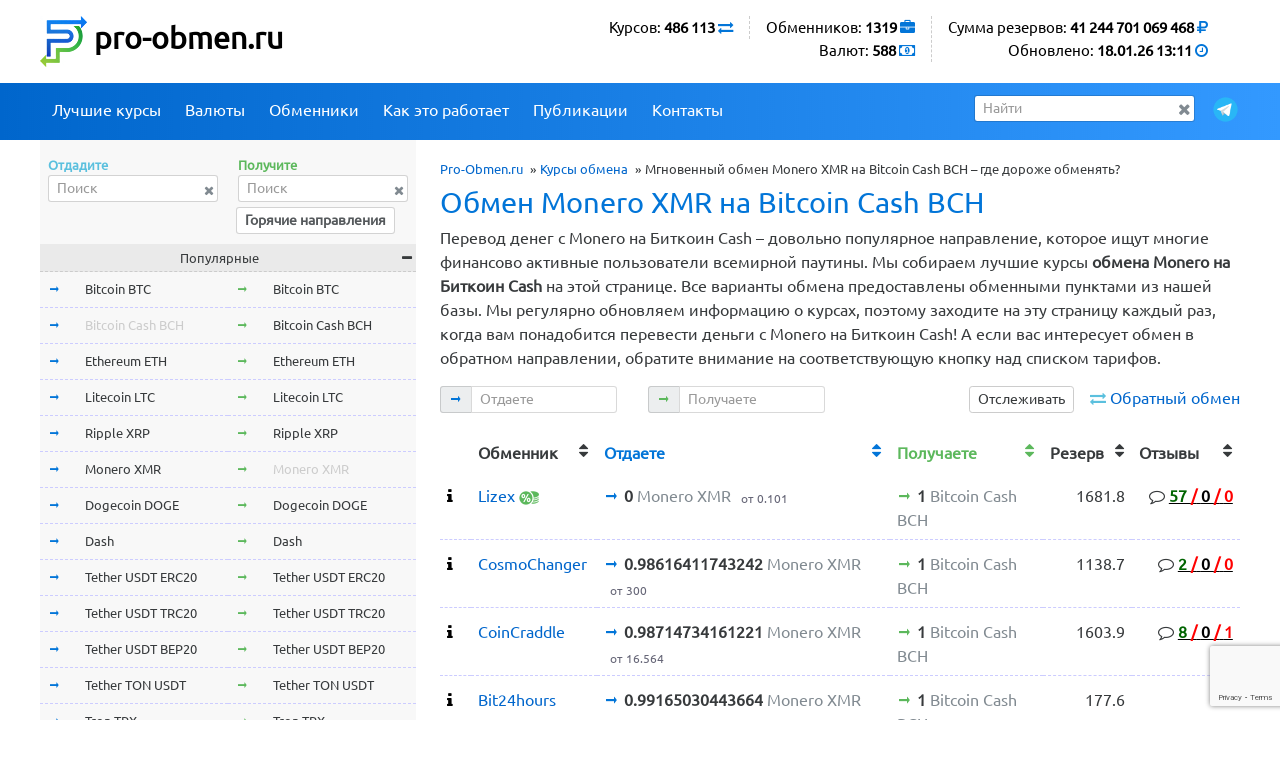

--- FILE ---
content_type: text/html; charset=utf-8
request_url: https://www.google.com/recaptcha/api2/anchor?ar=1&k=6LcHugsaAAAAAKPoOm-ICOd8WrUTFW6QwGrYhCHW&co=aHR0cHM6Ly9wcm8tb2JtZW4ucnU6NDQz&hl=en&v=PoyoqOPhxBO7pBk68S4YbpHZ&size=invisible&anchor-ms=20000&execute-ms=30000&cb=netywbj0n77n
body_size: 48609
content:
<!DOCTYPE HTML><html dir="ltr" lang="en"><head><meta http-equiv="Content-Type" content="text/html; charset=UTF-8">
<meta http-equiv="X-UA-Compatible" content="IE=edge">
<title>reCAPTCHA</title>
<style type="text/css">
/* cyrillic-ext */
@font-face {
  font-family: 'Roboto';
  font-style: normal;
  font-weight: 400;
  font-stretch: 100%;
  src: url(//fonts.gstatic.com/s/roboto/v48/KFO7CnqEu92Fr1ME7kSn66aGLdTylUAMa3GUBHMdazTgWw.woff2) format('woff2');
  unicode-range: U+0460-052F, U+1C80-1C8A, U+20B4, U+2DE0-2DFF, U+A640-A69F, U+FE2E-FE2F;
}
/* cyrillic */
@font-face {
  font-family: 'Roboto';
  font-style: normal;
  font-weight: 400;
  font-stretch: 100%;
  src: url(//fonts.gstatic.com/s/roboto/v48/KFO7CnqEu92Fr1ME7kSn66aGLdTylUAMa3iUBHMdazTgWw.woff2) format('woff2');
  unicode-range: U+0301, U+0400-045F, U+0490-0491, U+04B0-04B1, U+2116;
}
/* greek-ext */
@font-face {
  font-family: 'Roboto';
  font-style: normal;
  font-weight: 400;
  font-stretch: 100%;
  src: url(//fonts.gstatic.com/s/roboto/v48/KFO7CnqEu92Fr1ME7kSn66aGLdTylUAMa3CUBHMdazTgWw.woff2) format('woff2');
  unicode-range: U+1F00-1FFF;
}
/* greek */
@font-face {
  font-family: 'Roboto';
  font-style: normal;
  font-weight: 400;
  font-stretch: 100%;
  src: url(//fonts.gstatic.com/s/roboto/v48/KFO7CnqEu92Fr1ME7kSn66aGLdTylUAMa3-UBHMdazTgWw.woff2) format('woff2');
  unicode-range: U+0370-0377, U+037A-037F, U+0384-038A, U+038C, U+038E-03A1, U+03A3-03FF;
}
/* math */
@font-face {
  font-family: 'Roboto';
  font-style: normal;
  font-weight: 400;
  font-stretch: 100%;
  src: url(//fonts.gstatic.com/s/roboto/v48/KFO7CnqEu92Fr1ME7kSn66aGLdTylUAMawCUBHMdazTgWw.woff2) format('woff2');
  unicode-range: U+0302-0303, U+0305, U+0307-0308, U+0310, U+0312, U+0315, U+031A, U+0326-0327, U+032C, U+032F-0330, U+0332-0333, U+0338, U+033A, U+0346, U+034D, U+0391-03A1, U+03A3-03A9, U+03B1-03C9, U+03D1, U+03D5-03D6, U+03F0-03F1, U+03F4-03F5, U+2016-2017, U+2034-2038, U+203C, U+2040, U+2043, U+2047, U+2050, U+2057, U+205F, U+2070-2071, U+2074-208E, U+2090-209C, U+20D0-20DC, U+20E1, U+20E5-20EF, U+2100-2112, U+2114-2115, U+2117-2121, U+2123-214F, U+2190, U+2192, U+2194-21AE, U+21B0-21E5, U+21F1-21F2, U+21F4-2211, U+2213-2214, U+2216-22FF, U+2308-230B, U+2310, U+2319, U+231C-2321, U+2336-237A, U+237C, U+2395, U+239B-23B7, U+23D0, U+23DC-23E1, U+2474-2475, U+25AF, U+25B3, U+25B7, U+25BD, U+25C1, U+25CA, U+25CC, U+25FB, U+266D-266F, U+27C0-27FF, U+2900-2AFF, U+2B0E-2B11, U+2B30-2B4C, U+2BFE, U+3030, U+FF5B, U+FF5D, U+1D400-1D7FF, U+1EE00-1EEFF;
}
/* symbols */
@font-face {
  font-family: 'Roboto';
  font-style: normal;
  font-weight: 400;
  font-stretch: 100%;
  src: url(//fonts.gstatic.com/s/roboto/v48/KFO7CnqEu92Fr1ME7kSn66aGLdTylUAMaxKUBHMdazTgWw.woff2) format('woff2');
  unicode-range: U+0001-000C, U+000E-001F, U+007F-009F, U+20DD-20E0, U+20E2-20E4, U+2150-218F, U+2190, U+2192, U+2194-2199, U+21AF, U+21E6-21F0, U+21F3, U+2218-2219, U+2299, U+22C4-22C6, U+2300-243F, U+2440-244A, U+2460-24FF, U+25A0-27BF, U+2800-28FF, U+2921-2922, U+2981, U+29BF, U+29EB, U+2B00-2BFF, U+4DC0-4DFF, U+FFF9-FFFB, U+10140-1018E, U+10190-1019C, U+101A0, U+101D0-101FD, U+102E0-102FB, U+10E60-10E7E, U+1D2C0-1D2D3, U+1D2E0-1D37F, U+1F000-1F0FF, U+1F100-1F1AD, U+1F1E6-1F1FF, U+1F30D-1F30F, U+1F315, U+1F31C, U+1F31E, U+1F320-1F32C, U+1F336, U+1F378, U+1F37D, U+1F382, U+1F393-1F39F, U+1F3A7-1F3A8, U+1F3AC-1F3AF, U+1F3C2, U+1F3C4-1F3C6, U+1F3CA-1F3CE, U+1F3D4-1F3E0, U+1F3ED, U+1F3F1-1F3F3, U+1F3F5-1F3F7, U+1F408, U+1F415, U+1F41F, U+1F426, U+1F43F, U+1F441-1F442, U+1F444, U+1F446-1F449, U+1F44C-1F44E, U+1F453, U+1F46A, U+1F47D, U+1F4A3, U+1F4B0, U+1F4B3, U+1F4B9, U+1F4BB, U+1F4BF, U+1F4C8-1F4CB, U+1F4D6, U+1F4DA, U+1F4DF, U+1F4E3-1F4E6, U+1F4EA-1F4ED, U+1F4F7, U+1F4F9-1F4FB, U+1F4FD-1F4FE, U+1F503, U+1F507-1F50B, U+1F50D, U+1F512-1F513, U+1F53E-1F54A, U+1F54F-1F5FA, U+1F610, U+1F650-1F67F, U+1F687, U+1F68D, U+1F691, U+1F694, U+1F698, U+1F6AD, U+1F6B2, U+1F6B9-1F6BA, U+1F6BC, U+1F6C6-1F6CF, U+1F6D3-1F6D7, U+1F6E0-1F6EA, U+1F6F0-1F6F3, U+1F6F7-1F6FC, U+1F700-1F7FF, U+1F800-1F80B, U+1F810-1F847, U+1F850-1F859, U+1F860-1F887, U+1F890-1F8AD, U+1F8B0-1F8BB, U+1F8C0-1F8C1, U+1F900-1F90B, U+1F93B, U+1F946, U+1F984, U+1F996, U+1F9E9, U+1FA00-1FA6F, U+1FA70-1FA7C, U+1FA80-1FA89, U+1FA8F-1FAC6, U+1FACE-1FADC, U+1FADF-1FAE9, U+1FAF0-1FAF8, U+1FB00-1FBFF;
}
/* vietnamese */
@font-face {
  font-family: 'Roboto';
  font-style: normal;
  font-weight: 400;
  font-stretch: 100%;
  src: url(//fonts.gstatic.com/s/roboto/v48/KFO7CnqEu92Fr1ME7kSn66aGLdTylUAMa3OUBHMdazTgWw.woff2) format('woff2');
  unicode-range: U+0102-0103, U+0110-0111, U+0128-0129, U+0168-0169, U+01A0-01A1, U+01AF-01B0, U+0300-0301, U+0303-0304, U+0308-0309, U+0323, U+0329, U+1EA0-1EF9, U+20AB;
}
/* latin-ext */
@font-face {
  font-family: 'Roboto';
  font-style: normal;
  font-weight: 400;
  font-stretch: 100%;
  src: url(//fonts.gstatic.com/s/roboto/v48/KFO7CnqEu92Fr1ME7kSn66aGLdTylUAMa3KUBHMdazTgWw.woff2) format('woff2');
  unicode-range: U+0100-02BA, U+02BD-02C5, U+02C7-02CC, U+02CE-02D7, U+02DD-02FF, U+0304, U+0308, U+0329, U+1D00-1DBF, U+1E00-1E9F, U+1EF2-1EFF, U+2020, U+20A0-20AB, U+20AD-20C0, U+2113, U+2C60-2C7F, U+A720-A7FF;
}
/* latin */
@font-face {
  font-family: 'Roboto';
  font-style: normal;
  font-weight: 400;
  font-stretch: 100%;
  src: url(//fonts.gstatic.com/s/roboto/v48/KFO7CnqEu92Fr1ME7kSn66aGLdTylUAMa3yUBHMdazQ.woff2) format('woff2');
  unicode-range: U+0000-00FF, U+0131, U+0152-0153, U+02BB-02BC, U+02C6, U+02DA, U+02DC, U+0304, U+0308, U+0329, U+2000-206F, U+20AC, U+2122, U+2191, U+2193, U+2212, U+2215, U+FEFF, U+FFFD;
}
/* cyrillic-ext */
@font-face {
  font-family: 'Roboto';
  font-style: normal;
  font-weight: 500;
  font-stretch: 100%;
  src: url(//fonts.gstatic.com/s/roboto/v48/KFO7CnqEu92Fr1ME7kSn66aGLdTylUAMa3GUBHMdazTgWw.woff2) format('woff2');
  unicode-range: U+0460-052F, U+1C80-1C8A, U+20B4, U+2DE0-2DFF, U+A640-A69F, U+FE2E-FE2F;
}
/* cyrillic */
@font-face {
  font-family: 'Roboto';
  font-style: normal;
  font-weight: 500;
  font-stretch: 100%;
  src: url(//fonts.gstatic.com/s/roboto/v48/KFO7CnqEu92Fr1ME7kSn66aGLdTylUAMa3iUBHMdazTgWw.woff2) format('woff2');
  unicode-range: U+0301, U+0400-045F, U+0490-0491, U+04B0-04B1, U+2116;
}
/* greek-ext */
@font-face {
  font-family: 'Roboto';
  font-style: normal;
  font-weight: 500;
  font-stretch: 100%;
  src: url(//fonts.gstatic.com/s/roboto/v48/KFO7CnqEu92Fr1ME7kSn66aGLdTylUAMa3CUBHMdazTgWw.woff2) format('woff2');
  unicode-range: U+1F00-1FFF;
}
/* greek */
@font-face {
  font-family: 'Roboto';
  font-style: normal;
  font-weight: 500;
  font-stretch: 100%;
  src: url(//fonts.gstatic.com/s/roboto/v48/KFO7CnqEu92Fr1ME7kSn66aGLdTylUAMa3-UBHMdazTgWw.woff2) format('woff2');
  unicode-range: U+0370-0377, U+037A-037F, U+0384-038A, U+038C, U+038E-03A1, U+03A3-03FF;
}
/* math */
@font-face {
  font-family: 'Roboto';
  font-style: normal;
  font-weight: 500;
  font-stretch: 100%;
  src: url(//fonts.gstatic.com/s/roboto/v48/KFO7CnqEu92Fr1ME7kSn66aGLdTylUAMawCUBHMdazTgWw.woff2) format('woff2');
  unicode-range: U+0302-0303, U+0305, U+0307-0308, U+0310, U+0312, U+0315, U+031A, U+0326-0327, U+032C, U+032F-0330, U+0332-0333, U+0338, U+033A, U+0346, U+034D, U+0391-03A1, U+03A3-03A9, U+03B1-03C9, U+03D1, U+03D5-03D6, U+03F0-03F1, U+03F4-03F5, U+2016-2017, U+2034-2038, U+203C, U+2040, U+2043, U+2047, U+2050, U+2057, U+205F, U+2070-2071, U+2074-208E, U+2090-209C, U+20D0-20DC, U+20E1, U+20E5-20EF, U+2100-2112, U+2114-2115, U+2117-2121, U+2123-214F, U+2190, U+2192, U+2194-21AE, U+21B0-21E5, U+21F1-21F2, U+21F4-2211, U+2213-2214, U+2216-22FF, U+2308-230B, U+2310, U+2319, U+231C-2321, U+2336-237A, U+237C, U+2395, U+239B-23B7, U+23D0, U+23DC-23E1, U+2474-2475, U+25AF, U+25B3, U+25B7, U+25BD, U+25C1, U+25CA, U+25CC, U+25FB, U+266D-266F, U+27C0-27FF, U+2900-2AFF, U+2B0E-2B11, U+2B30-2B4C, U+2BFE, U+3030, U+FF5B, U+FF5D, U+1D400-1D7FF, U+1EE00-1EEFF;
}
/* symbols */
@font-face {
  font-family: 'Roboto';
  font-style: normal;
  font-weight: 500;
  font-stretch: 100%;
  src: url(//fonts.gstatic.com/s/roboto/v48/KFO7CnqEu92Fr1ME7kSn66aGLdTylUAMaxKUBHMdazTgWw.woff2) format('woff2');
  unicode-range: U+0001-000C, U+000E-001F, U+007F-009F, U+20DD-20E0, U+20E2-20E4, U+2150-218F, U+2190, U+2192, U+2194-2199, U+21AF, U+21E6-21F0, U+21F3, U+2218-2219, U+2299, U+22C4-22C6, U+2300-243F, U+2440-244A, U+2460-24FF, U+25A0-27BF, U+2800-28FF, U+2921-2922, U+2981, U+29BF, U+29EB, U+2B00-2BFF, U+4DC0-4DFF, U+FFF9-FFFB, U+10140-1018E, U+10190-1019C, U+101A0, U+101D0-101FD, U+102E0-102FB, U+10E60-10E7E, U+1D2C0-1D2D3, U+1D2E0-1D37F, U+1F000-1F0FF, U+1F100-1F1AD, U+1F1E6-1F1FF, U+1F30D-1F30F, U+1F315, U+1F31C, U+1F31E, U+1F320-1F32C, U+1F336, U+1F378, U+1F37D, U+1F382, U+1F393-1F39F, U+1F3A7-1F3A8, U+1F3AC-1F3AF, U+1F3C2, U+1F3C4-1F3C6, U+1F3CA-1F3CE, U+1F3D4-1F3E0, U+1F3ED, U+1F3F1-1F3F3, U+1F3F5-1F3F7, U+1F408, U+1F415, U+1F41F, U+1F426, U+1F43F, U+1F441-1F442, U+1F444, U+1F446-1F449, U+1F44C-1F44E, U+1F453, U+1F46A, U+1F47D, U+1F4A3, U+1F4B0, U+1F4B3, U+1F4B9, U+1F4BB, U+1F4BF, U+1F4C8-1F4CB, U+1F4D6, U+1F4DA, U+1F4DF, U+1F4E3-1F4E6, U+1F4EA-1F4ED, U+1F4F7, U+1F4F9-1F4FB, U+1F4FD-1F4FE, U+1F503, U+1F507-1F50B, U+1F50D, U+1F512-1F513, U+1F53E-1F54A, U+1F54F-1F5FA, U+1F610, U+1F650-1F67F, U+1F687, U+1F68D, U+1F691, U+1F694, U+1F698, U+1F6AD, U+1F6B2, U+1F6B9-1F6BA, U+1F6BC, U+1F6C6-1F6CF, U+1F6D3-1F6D7, U+1F6E0-1F6EA, U+1F6F0-1F6F3, U+1F6F7-1F6FC, U+1F700-1F7FF, U+1F800-1F80B, U+1F810-1F847, U+1F850-1F859, U+1F860-1F887, U+1F890-1F8AD, U+1F8B0-1F8BB, U+1F8C0-1F8C1, U+1F900-1F90B, U+1F93B, U+1F946, U+1F984, U+1F996, U+1F9E9, U+1FA00-1FA6F, U+1FA70-1FA7C, U+1FA80-1FA89, U+1FA8F-1FAC6, U+1FACE-1FADC, U+1FADF-1FAE9, U+1FAF0-1FAF8, U+1FB00-1FBFF;
}
/* vietnamese */
@font-face {
  font-family: 'Roboto';
  font-style: normal;
  font-weight: 500;
  font-stretch: 100%;
  src: url(//fonts.gstatic.com/s/roboto/v48/KFO7CnqEu92Fr1ME7kSn66aGLdTylUAMa3OUBHMdazTgWw.woff2) format('woff2');
  unicode-range: U+0102-0103, U+0110-0111, U+0128-0129, U+0168-0169, U+01A0-01A1, U+01AF-01B0, U+0300-0301, U+0303-0304, U+0308-0309, U+0323, U+0329, U+1EA0-1EF9, U+20AB;
}
/* latin-ext */
@font-face {
  font-family: 'Roboto';
  font-style: normal;
  font-weight: 500;
  font-stretch: 100%;
  src: url(//fonts.gstatic.com/s/roboto/v48/KFO7CnqEu92Fr1ME7kSn66aGLdTylUAMa3KUBHMdazTgWw.woff2) format('woff2');
  unicode-range: U+0100-02BA, U+02BD-02C5, U+02C7-02CC, U+02CE-02D7, U+02DD-02FF, U+0304, U+0308, U+0329, U+1D00-1DBF, U+1E00-1E9F, U+1EF2-1EFF, U+2020, U+20A0-20AB, U+20AD-20C0, U+2113, U+2C60-2C7F, U+A720-A7FF;
}
/* latin */
@font-face {
  font-family: 'Roboto';
  font-style: normal;
  font-weight: 500;
  font-stretch: 100%;
  src: url(//fonts.gstatic.com/s/roboto/v48/KFO7CnqEu92Fr1ME7kSn66aGLdTylUAMa3yUBHMdazQ.woff2) format('woff2');
  unicode-range: U+0000-00FF, U+0131, U+0152-0153, U+02BB-02BC, U+02C6, U+02DA, U+02DC, U+0304, U+0308, U+0329, U+2000-206F, U+20AC, U+2122, U+2191, U+2193, U+2212, U+2215, U+FEFF, U+FFFD;
}
/* cyrillic-ext */
@font-face {
  font-family: 'Roboto';
  font-style: normal;
  font-weight: 900;
  font-stretch: 100%;
  src: url(//fonts.gstatic.com/s/roboto/v48/KFO7CnqEu92Fr1ME7kSn66aGLdTylUAMa3GUBHMdazTgWw.woff2) format('woff2');
  unicode-range: U+0460-052F, U+1C80-1C8A, U+20B4, U+2DE0-2DFF, U+A640-A69F, U+FE2E-FE2F;
}
/* cyrillic */
@font-face {
  font-family: 'Roboto';
  font-style: normal;
  font-weight: 900;
  font-stretch: 100%;
  src: url(//fonts.gstatic.com/s/roboto/v48/KFO7CnqEu92Fr1ME7kSn66aGLdTylUAMa3iUBHMdazTgWw.woff2) format('woff2');
  unicode-range: U+0301, U+0400-045F, U+0490-0491, U+04B0-04B1, U+2116;
}
/* greek-ext */
@font-face {
  font-family: 'Roboto';
  font-style: normal;
  font-weight: 900;
  font-stretch: 100%;
  src: url(//fonts.gstatic.com/s/roboto/v48/KFO7CnqEu92Fr1ME7kSn66aGLdTylUAMa3CUBHMdazTgWw.woff2) format('woff2');
  unicode-range: U+1F00-1FFF;
}
/* greek */
@font-face {
  font-family: 'Roboto';
  font-style: normal;
  font-weight: 900;
  font-stretch: 100%;
  src: url(//fonts.gstatic.com/s/roboto/v48/KFO7CnqEu92Fr1ME7kSn66aGLdTylUAMa3-UBHMdazTgWw.woff2) format('woff2');
  unicode-range: U+0370-0377, U+037A-037F, U+0384-038A, U+038C, U+038E-03A1, U+03A3-03FF;
}
/* math */
@font-face {
  font-family: 'Roboto';
  font-style: normal;
  font-weight: 900;
  font-stretch: 100%;
  src: url(//fonts.gstatic.com/s/roboto/v48/KFO7CnqEu92Fr1ME7kSn66aGLdTylUAMawCUBHMdazTgWw.woff2) format('woff2');
  unicode-range: U+0302-0303, U+0305, U+0307-0308, U+0310, U+0312, U+0315, U+031A, U+0326-0327, U+032C, U+032F-0330, U+0332-0333, U+0338, U+033A, U+0346, U+034D, U+0391-03A1, U+03A3-03A9, U+03B1-03C9, U+03D1, U+03D5-03D6, U+03F0-03F1, U+03F4-03F5, U+2016-2017, U+2034-2038, U+203C, U+2040, U+2043, U+2047, U+2050, U+2057, U+205F, U+2070-2071, U+2074-208E, U+2090-209C, U+20D0-20DC, U+20E1, U+20E5-20EF, U+2100-2112, U+2114-2115, U+2117-2121, U+2123-214F, U+2190, U+2192, U+2194-21AE, U+21B0-21E5, U+21F1-21F2, U+21F4-2211, U+2213-2214, U+2216-22FF, U+2308-230B, U+2310, U+2319, U+231C-2321, U+2336-237A, U+237C, U+2395, U+239B-23B7, U+23D0, U+23DC-23E1, U+2474-2475, U+25AF, U+25B3, U+25B7, U+25BD, U+25C1, U+25CA, U+25CC, U+25FB, U+266D-266F, U+27C0-27FF, U+2900-2AFF, U+2B0E-2B11, U+2B30-2B4C, U+2BFE, U+3030, U+FF5B, U+FF5D, U+1D400-1D7FF, U+1EE00-1EEFF;
}
/* symbols */
@font-face {
  font-family: 'Roboto';
  font-style: normal;
  font-weight: 900;
  font-stretch: 100%;
  src: url(//fonts.gstatic.com/s/roboto/v48/KFO7CnqEu92Fr1ME7kSn66aGLdTylUAMaxKUBHMdazTgWw.woff2) format('woff2');
  unicode-range: U+0001-000C, U+000E-001F, U+007F-009F, U+20DD-20E0, U+20E2-20E4, U+2150-218F, U+2190, U+2192, U+2194-2199, U+21AF, U+21E6-21F0, U+21F3, U+2218-2219, U+2299, U+22C4-22C6, U+2300-243F, U+2440-244A, U+2460-24FF, U+25A0-27BF, U+2800-28FF, U+2921-2922, U+2981, U+29BF, U+29EB, U+2B00-2BFF, U+4DC0-4DFF, U+FFF9-FFFB, U+10140-1018E, U+10190-1019C, U+101A0, U+101D0-101FD, U+102E0-102FB, U+10E60-10E7E, U+1D2C0-1D2D3, U+1D2E0-1D37F, U+1F000-1F0FF, U+1F100-1F1AD, U+1F1E6-1F1FF, U+1F30D-1F30F, U+1F315, U+1F31C, U+1F31E, U+1F320-1F32C, U+1F336, U+1F378, U+1F37D, U+1F382, U+1F393-1F39F, U+1F3A7-1F3A8, U+1F3AC-1F3AF, U+1F3C2, U+1F3C4-1F3C6, U+1F3CA-1F3CE, U+1F3D4-1F3E0, U+1F3ED, U+1F3F1-1F3F3, U+1F3F5-1F3F7, U+1F408, U+1F415, U+1F41F, U+1F426, U+1F43F, U+1F441-1F442, U+1F444, U+1F446-1F449, U+1F44C-1F44E, U+1F453, U+1F46A, U+1F47D, U+1F4A3, U+1F4B0, U+1F4B3, U+1F4B9, U+1F4BB, U+1F4BF, U+1F4C8-1F4CB, U+1F4D6, U+1F4DA, U+1F4DF, U+1F4E3-1F4E6, U+1F4EA-1F4ED, U+1F4F7, U+1F4F9-1F4FB, U+1F4FD-1F4FE, U+1F503, U+1F507-1F50B, U+1F50D, U+1F512-1F513, U+1F53E-1F54A, U+1F54F-1F5FA, U+1F610, U+1F650-1F67F, U+1F687, U+1F68D, U+1F691, U+1F694, U+1F698, U+1F6AD, U+1F6B2, U+1F6B9-1F6BA, U+1F6BC, U+1F6C6-1F6CF, U+1F6D3-1F6D7, U+1F6E0-1F6EA, U+1F6F0-1F6F3, U+1F6F7-1F6FC, U+1F700-1F7FF, U+1F800-1F80B, U+1F810-1F847, U+1F850-1F859, U+1F860-1F887, U+1F890-1F8AD, U+1F8B0-1F8BB, U+1F8C0-1F8C1, U+1F900-1F90B, U+1F93B, U+1F946, U+1F984, U+1F996, U+1F9E9, U+1FA00-1FA6F, U+1FA70-1FA7C, U+1FA80-1FA89, U+1FA8F-1FAC6, U+1FACE-1FADC, U+1FADF-1FAE9, U+1FAF0-1FAF8, U+1FB00-1FBFF;
}
/* vietnamese */
@font-face {
  font-family: 'Roboto';
  font-style: normal;
  font-weight: 900;
  font-stretch: 100%;
  src: url(//fonts.gstatic.com/s/roboto/v48/KFO7CnqEu92Fr1ME7kSn66aGLdTylUAMa3OUBHMdazTgWw.woff2) format('woff2');
  unicode-range: U+0102-0103, U+0110-0111, U+0128-0129, U+0168-0169, U+01A0-01A1, U+01AF-01B0, U+0300-0301, U+0303-0304, U+0308-0309, U+0323, U+0329, U+1EA0-1EF9, U+20AB;
}
/* latin-ext */
@font-face {
  font-family: 'Roboto';
  font-style: normal;
  font-weight: 900;
  font-stretch: 100%;
  src: url(//fonts.gstatic.com/s/roboto/v48/KFO7CnqEu92Fr1ME7kSn66aGLdTylUAMa3KUBHMdazTgWw.woff2) format('woff2');
  unicode-range: U+0100-02BA, U+02BD-02C5, U+02C7-02CC, U+02CE-02D7, U+02DD-02FF, U+0304, U+0308, U+0329, U+1D00-1DBF, U+1E00-1E9F, U+1EF2-1EFF, U+2020, U+20A0-20AB, U+20AD-20C0, U+2113, U+2C60-2C7F, U+A720-A7FF;
}
/* latin */
@font-face {
  font-family: 'Roboto';
  font-style: normal;
  font-weight: 900;
  font-stretch: 100%;
  src: url(//fonts.gstatic.com/s/roboto/v48/KFO7CnqEu92Fr1ME7kSn66aGLdTylUAMa3yUBHMdazQ.woff2) format('woff2');
  unicode-range: U+0000-00FF, U+0131, U+0152-0153, U+02BB-02BC, U+02C6, U+02DA, U+02DC, U+0304, U+0308, U+0329, U+2000-206F, U+20AC, U+2122, U+2191, U+2193, U+2212, U+2215, U+FEFF, U+FFFD;
}

</style>
<link rel="stylesheet" type="text/css" href="https://www.gstatic.com/recaptcha/releases/PoyoqOPhxBO7pBk68S4YbpHZ/styles__ltr.css">
<script nonce="xQwofE3tdxKvHmwGL0fDUQ" type="text/javascript">window['__recaptcha_api'] = 'https://www.google.com/recaptcha/api2/';</script>
<script type="text/javascript" src="https://www.gstatic.com/recaptcha/releases/PoyoqOPhxBO7pBk68S4YbpHZ/recaptcha__en.js" nonce="xQwofE3tdxKvHmwGL0fDUQ">
      
    </script></head>
<body><div id="rc-anchor-alert" class="rc-anchor-alert"></div>
<input type="hidden" id="recaptcha-token" value="[base64]">
<script type="text/javascript" nonce="xQwofE3tdxKvHmwGL0fDUQ">
      recaptcha.anchor.Main.init("[\x22ainput\x22,[\x22bgdata\x22,\x22\x22,\[base64]/[base64]/bmV3IFpbdF0obVswXSk6Sz09Mj9uZXcgWlt0XShtWzBdLG1bMV0pOks9PTM/bmV3IFpbdF0obVswXSxtWzFdLG1bMl0pOks9PTQ/[base64]/[base64]/[base64]/[base64]/[base64]/[base64]/[base64]/[base64]/[base64]/[base64]/[base64]/[base64]/[base64]/[base64]\\u003d\\u003d\x22,\[base64]\x22,\x22TxNPNcKLwqDDqGg4eGw/w4sKJmbDjmHCnClVU8O6w7M6w7nCuH3Dp0rCpzXDqWDCjCfDl8K9ScKcQyAAw4AlCShpw4EBw74BMsKfLgERV0U1PR8Xwr7CnnrDjwrClMOcw6Evwpscw6zDisKlw5dsRMOywqvDu8OEMB7CnmbDmcKfwqA8wp80w4Q/KmTCtWBww50OfyPCiMOpEsOESHnCul0YIMOawpQ7dW8nDcODw4bCkR8vwobDtMKWw4vDjMOGJxtWWsKowrzCssO9dD/Cg8OGw4PChCfCrsOYwqHCtsKdwrJVPgHCrMKGUcOJaiLCq8K0wonClj8PwqPDl1wZwoDCswwXwr/CoMKlwqNcw6QVwo3DicKdSsOfwp3DqidDw4Eqwr9cw6jDqcKtw6gHw7JjOcOgJCzDj3XDosOow4Q7w7gQw50Cw4ofSBZFA8KVCMKbwpU7MF7DpyLDo8OVQ3U1EsK+J2Zmw4sQw6vDicOqw7zCg8K0BMKFdMOKX1XDh8K2J8KNw7LCncOSPsOlwqXCl1XDg2/DrT3DgCo5LsKIB8O1RxfDgcKLE1wbw4zCnS7CjmkzwpXDvMKcw64awq3CuMOYOcKKNMK/[base64]/DjcKsdE8+RTXCpMOYdcKYw6XDtk3Dj0PDpcOfwq3CjT9YJ8KzwqfCggDCinfCqsKUwpjDmsOKV3NrMHzDskUbUj9EI8ODwrDCq3h2U1ZzdSHCvcKcfcO5fMOWDcKmP8OjwoZAKgXDscO0HVTDjsKFw5gCF8OFw5d4woDCpndKwonDkFU4OsOEbsOddMOwWlfCl3/DpytkwoXDuR/CtV8yFWPDgcK2OcOJWy/DrGhQKcKVwp5sMgnCuSxLw5p1w4rCncO5wptDXWzCuw/[base64]/Dp8OmJ8KaCx8cawYHw6zCintWw7HDnsKQw4I+wroNwqzChwvCusOlRMKBwrhwWhE/VsOUwqsjwp/CgcOVwrdAV8KaGsO5a0LDj8Kxw5jDgBfCjcK4VsOOVsKOJXxPVzIrw4hVw7dww4XDgxvCh14gIMOjaRrCskcFfMKkw6zCrHBawp/DmDJLfWTCpE/[base64]/[base64]/DsMKqLcOlBFVWB1h0w5JjQGRlF8ODPcKaw5DClcKmw5YjTsKTYsKeHRBAAsK0w77Dj13DqXvCuF/CvlRFPMKyVMO7w7J7w78Lwp1lGifCscKdWyLDq8KRXsKhw6lOw6BOJ8KAw7PCocO4wrTDuDfDicKSw6zCt8KeYkHCnVIPWMOmwrvDrsKJwr5bByI5CSHCmwxIwrbCp0cKw7jCssOCw5zCssOqwrzDs3HDnMOAwqLDqlfCvXbCnsKtJShvwo1IY0DCpMOow6DCoHnDr3/[base64]/DrMKHwpNXwo3DicOtwofCosOgWRJlw6fCgMOnw7jDuiwKZCJvw5LCnsOfG3TCt3zDsMOuF1jCo8OcQMKuwq/[base64]/wrDDigsyw5fCoR/CmMKgGSrDucO8N19mZlkICsKQwrjDqSDCoMOmw4/Col7DhsOpFirDmQ0QwrBvw681wp3CkcKRwp47G8KWGwTCnCvChBTCszbDvHU4w6/Dl8KoOgw2w48sY8O/wqwUZcKzZ2F5UsOScsOZYMOewrjCnkTCgAk3TcOWZAzCucKiwqDCvEkiwqU+G8OoE8Kcw7nDuxZaw7fDjkhfw6DCpsK0wpXDs8OdwpzDnlTDjgkEw5rCuQ/DpsKGJ0cHw7TDn8KVPFvClsKJw4FENETDuF/Ck8K/wqjCsB4hwq7ClzHCpMOww5s8wrQcwqDClBBdK8KDw7zCjFUnDMKcbcKBHE3DncKoF2/CqsOCw7FowqIoI0LCpsOhwp18T8Oxwph8Y8KWSsKzEMK3IXVEwpUaw4JPw7XDik3Djz3ChMOGwovCl8K3DcKJw4/DqUrDj8OkYMOKSxU0EAcJO8KHwqPCmQIFw5rCjVbCsg/[base64]/[base64]/Cr1dAwq7CoGbDt3LCpMKBcHRHw6jCrgDDgj3DisKGw5XCisK8w5pjw4hcNjbDl2M+w6PCosKIV8KIwpHDjsO6woosHsKeO8KqwoNsw74PTjICWw/DsMOCw5TDvQTDk3fDt0/DiE0iWW8BaQXCq8O/[base64]/DgA5aw64bNALDjzkSPMKfwrfDs3xFw6/CjcOZWx8qw5XDt8Kjw4PDnMOmCENZwrQJwprChTs9QDnDtjHCl8OAwqDCnAh1EMOeAcOmw5zCkG7CtAPCtMOyP1kdw5VAKnTDo8OhScOhw5fDj3rCpMKAw4IHXFNGw4zCn8O2wpsWw7fDmm/DqgfDmHM3w4fDicKiw7nDl8OYw4zDvzIqw4EQZ8K+ADrCvR/DuBRYwqV1CSYEIMOtwr9xLG04WnjCkiPCg8KDOMKdMj7CiyE/w7sVw7HDhlxNw58ybBfCncK7wq53w7zDvcO6SHImwqDDmsKqw7ByKMOZwrB0w4XDvMKWwpQgw4dZw4DDmsKMe17DkEXCvMK+TkYUwrUZLDrDnMOqcMKswpJzwo9Iw6rDkcKEw7BrwqfCuMKcw5HCpGVDYCHCqMK/wrPDjWpuw4dXwqbCm3Mkwq/Cs3bDrsK9w7JXw43DqMOwwpEnUsOgC8OXwqDDqMK1wqtBc1xlw4xCw63ConnCjDIVawImDEjCicKPVsKbwqdeDsOOCcKJTDEUfMO6NQIowrh/w5c8TcK2WcOcwr/CoT/Cny0fF8Kawp/CkQRYe8K6UMOAdGMiw4fDmsOfDH3DksKvw7URfBnDhMKSw7tndcKMYxTDjGBEw5FrwqfClcOJbcKrwq3CqsKAwqTCvG12w67Cu8KeLBvDoMOgw7J6C8K9GDYdLMKaTcOPw4zDk0gXNsOwQsOdw6/CtkbCiMO+VsOtBF7CpcKsKMOGw6lEZDYTUsKeN8ORw6vCucKuwoNFXcKDTMOpw4Bgw4vDnMKQNnbDqhgQwoRNMmt9w4LDmznCs8OtO0RkwqEYEnDDq8O8wrvCicOXwoLCg8KvwozDrCkOwpbCi2/CsMKGwq0CBSXCjsOewoDCpcKaw6FDwqPDoE8uQG3DlTbCmV4/Z1vDnycnwq/Ckw4uAcOUWXoVecKCwpzDi8OAw6LDmncWQ8KaIcKoJ8O8w790MMOaIsKhwqrDiWbCh8OUwoZywoXCshkzWHzDjcO7w5dgBE09w5lzw5l6SsOGwoHCpzkiw7QQbQTCr8Kzwqlqw7DDocKaZcKDcy1YBDlwXMO6wpDCjcO2bxl5w709w7jDtMKow78cw6/DkSs/wpLCvDPCvlrCrMKHwqcIwo/CpsOBwqskw6jDkMOYw5XDuMO6VMOGGGTDq2oowoDCmMK7wrJiwqHCm8Oqw58lERjDpsOhw6M0wqdjwpLCrQNWw4UBwpDDjXApwplbbVjCqMKQw6MkC2grwo/Cs8O6HA9Kb8KPw50kwpFxWxAGccOHwpZaNnpkHikWw6UDf8OSw5IPwoYqw6HDo8KAw5BWYcKfCnfCrMOFwrnCsMOQw4EBOsKqRsOBw6vDgRkqJsOXw7vDtMK/w4QZwoDChQAKUsKKUWAnHcOlw5IxBcK9U8O0XQfCvXdmZMKFRAbCh8OtLy7Dt8KHw6vDhMOXHMO0wrzClBnCuMKIwqbDlxfDrhHCoMOkSsOEw4EdGkhxwoYoEwIZw5TCnMKZw53DksKcwrzCmsKvwolqTcOHw6/CosO9w5UfQyrDmHYuE10kw5gpw4BewqfCn33Dk142ISTDqsOBbHfCjQzDpcKrTkXClMKSwrbCisKmJ0FjG3ojOMK+wpEKGCbCvER/w6LDqmhQw4F/wrLDgsO6cMOBw67DpcKxXC3CisOhJ8KLwrV7w7bDiMKKEVTCm2MSw57DkEQaFcKKSkUww7XClMOzwo/DkcKpDG/CqT0+CcOoDMK6NsODw4xhWgLDvsOLw5jDjMOowoPCtsKMw6oDGsKHwozDmsOHZwvCosKDIcOQw6p9wobCssKUwrNUMMOuWMO5wrwVw6jCpcKofFvDncK9w7vDhlAPwpJBTsK1wrowWkTDmcKINmxew4bCsXp6w7DDkg7ClBvDqkbCrwp/[base64]/[base64]/Y8O8HMKjw5PDgMOQAMOqFSNNwqQ5IcONXcKCw5nDniJJw5d2BRRswonDi8KhDMOXwpwuw5rDiMOvwqPCiCQYH8O/XsOjAjfDuB/CksOmwr3Cp8KZwojDjMOAKFBBwqhXZyxyZsOPYQDCtcOWV8KyYsOfw73CtEDDrCoUwqBew6pDwrjDt0lOOsOUwqvDl39Dw7AdMMKrwrLCuMOcw7ZXDcKkGl1ewq3DvsODAsO7fMKCZsKawoM2w4PDvVMOw6VbCzEbw4/DjsOXwojCrmhbXcOFw63DtMOhUcOPBcOIRjo+w51Qw5jClMKLwpXCtcOeFsOdwpprwqoyRcOTw57CoUtBSsOyNcOEwrVqL1jDgX/[base64]/w4Ulf8OxHsKNwrt0WsKewqXCscOpw6x7w697w7Qyw4dyJsO1w5hkDjHCoXdrw4jDoArCp8OZwrMYLlbCoz4fwoVnwr43OMKLQMOdwqkDw7ZPw7VYwq5nZ0DDhCPChy3DgGtkwp/DncKrHsOQwojDh8OMwqfDjsKOw5/DicK+w7PCrMO1Hz5BbENzwq7CtRtkeMOdA8OhKsK/wqYQwr/DpSV8wrdQwrJcwokqRXUyw7AiXmk/NsKwCcObPmMJw6HDisOowq3DjRwWY8OXTzbCq8OGPcKHQk/CjsOLwoo0FMKeUcO+wqcnfMOWTMKzw7Juw4JEwrHCjsOQwp/CihLDisKYw502BsKfPMKlRcKXSSPDtcO5VxdgbglDw6FpwqvCisO4wqE0w7jCvSBuw4zCh8OWwqzDmcO8wq/DhMKle8KfScOrY0djVMOTBsOHBcKYw4JywqZ9SXwtecK0wosAc8OZwr3Dj8KWw5USJSbCucORLsOUwpLDs3rDpGhVwrQqwqU0wpEkBsObEsKaw6xncGXDil/CqVrClMOjfRVLZRAbw73DgUNEH8OewrsBwrNEwpnDqlzCtsKtFMKEWsKSKsOWwpRyw4JZKUBcKhliwp9GwqM9w4MUQifDo8KQR8O5w65UwrrCh8KYw6DDqUBkwofDnsKlJsOyw5LCusO1CSjCjkbDlcO9wrTCtMKuPsOOEyXDqMKQwozDnl/CucOTFU3CnMKFdxozw7MtwrTDkkDDnzXDmMK+w6RDHkzDugzDu8KZTsKDTMK0a8KAUWrDuCFkwroEPMOgXhgmXlVsw5fCvsKYIDbDicOaw4vCj8KXdUNmXWvDgsKxXcOxc3wdPmQdwpHCiiEpw7PDpMO2WDgQw7jDqMKmwqJ0wowMw5nCgBlyw5I7Pgxkw5TDtcK/wqfCp0jDmzFlLcKLHMODw5PDm8ODw6xwPWtTOTFXccOrccKgCcOcBHbCgsKqXcKYL8ODwpPCmRzDhTMfch4cw4DDn8KUNyzCqsO/[base64]/QVHCnzdUwofDp1VSw5UtTMO4dsKdLD8hwpBbX8Ocwp/CmsKgDcO/[base64]/CmHrDlATCv3TDmBbDiwzDiMOiwqJsw7zCosOlwr9FwpZiwqQtwrJUw7jCisKnahfDvBbCtzvCncOuWcO7ZcK5MsOcT8O2G8KbOCg5WBPCtMKoEcKawo8PKRAAOsOuwrt4ecKyCMOdHsKjwozDosOfwrkVT8O5OR/[base64]/VzLCkMOyw47ClsOHwpfCqsKuw6g0wrXCgG3CoA/Cm1jDi8KMPjrDpsKDOsKpbMOxFVFOw4fCklzDvCgPw4zDkMOrwptSFsKHLzZSAcK9w4AswpfCo8OREsKlVDhZwp3Dkk3DsWQ2BR/DuMOBwowlw7BRwrTCpFXCr8OiJcOuwog/KsObHMKrw5nDnUdgGMONXGrCnCPDkykcG8OkwrDDikEsL8KQwoRAM8O8XRbCvMKiBcKnU8K6KCbCv8OiBsOHG2EgYXLDkMK8f8KWwolzJTVgwo8jBcK/wrrCs8K1LsKDwokAchXDtxXCqnNodcK/BcOswpbDpXrDrMORMcORBnnDocKHB1pLeTDCmQ3Cl8Ovw7PDsg3DpER9w7ByYhQNUF50VcKRwrXDpj/DnCDCsMO6w6oxwoxTwrAaIcKHQMOswqFLXSVCPV3Cp2QfQ8KJwq57w7XDt8OUacKTwprCvMOqwozCjcKoI8KJwrFwVcOGwoLDuMO9wr/[base64]/[base64]/DvkhIZsKBw7jDnMO/w75/[base64]/Dt8K1w5LDqTMTw4/[base64]/MMObbHHCmyTDqlbCm8KmEsOTw5JMGMOcRMOawp7CsMOJFsORGMKZw7jCvGQlLMK6ZxDCkhnDumrDnR8sw7kLK2zDk8K6wp7Dm8KfKsKhBsKeQ8OWa8KBIiJCw6JeBH8jw5nDvcOqdjDDhcKcJMOTwpk2wpcnYcO9wpXDjMOkFcOJJX3DocOOBFJGTW/DvHQSw4NFwonDjsK0PcKFasK0w45NwpoQWVZwTFXDuMOrwqPCscK4Qx8YDMOVGXs/woNNRStCNsORTsOnfRbCjhzCrisiwpHDpXfDlyzCj39Qw6VVYT82D8KndMKCKy9FAhdcAMOLwonDlynDoMOIw5HDrVzCgsKYwrNvKlbCo8KCCsKHbkogw5VYwoHCkMOdwr7Co8Kww7xVWcOGw6FEbMOmI3x2YnLCp1nCoRbDjcOUwofChcK/woHCiyJcHMKiXy/DgcO2wrwzFzXDgR/Dm3bDo8KywqrDtsO2w6onNhTCtDnCix98JsO9w7zDoyfCrDvCqWNBQcOdwqgLdD4yDsOrwoEow6PChsO2w7dIw6DDggswwozCojLChcOywq5SaFLCunfDnmfCnBvDq8O+w4APwpLCjVpVBcKgcynDpTlUFy/CnS3Dm8Oqw4fCnsOlwqjDoi3ClmNPb8Kiw5XDlMOwSMKLwqBOwqrDh8OGwrF9wopJw5lWccKiwqlTRcKEwrcCw7M1VsKTw7k0w7LDikx3wrvDlcKRKHvCmzJNDzzCu8KzRsKIw4zDrsOewqUhXFTDpsONwp7Ct8O/UMKSFHfCuFhww6d0w7LCicKSwoTCpsOWYsK7w6Uswr0nwobCuMOFZUJPa3tEw5drwoYHwpzDucKCw5TDrDnDoWrCs8KuCA/DicKrYcORXcK8UMKhQGHCo8KdwpQvwrTDmndXNw3Co8Kkw4J3XcKxZm7CnTzDtCIQwrl+ESUSwqRpRMOENSbCqFLCtcK7w5VRwrwow6PCnH/DtcOqwpVtwrd0woROwqNlVDrDgcKpwrgqWMK3a8Ohw5pBBVsrMgovXMKnw7E/wpjDvFAQwpHDuGohJsKiD8KlXMKrXsKVwrFKTMOlwpkGwq/DqnlOwrIKAMKuwoU4PSALwokTFUPDikNjwphOC8OVw4XCq8KdQlZWwooDMDzCoibCr8KLw51Xw7hdw5vDhUHCk8OLwr7DrsO7Yzsxw53CjH/CksOodxHDhcKNHMK3wrzCjiXCl8O2B8OuZX7DtnRDwqHDqsOSVMOSw7TDqcOvw5HDiE44w5DCgmINwoF8w7RQwrTCosKoH0rDgQtuTRtUbn1HbsOWwp0hW8Oqw7RBwrDCoMKgHcOTwoYuESMiwrxAOA9xw60aDsO5Hi8Iwr3DqMKVwrsEV8OkOsKgw5nChcKjwrZ+wq/[base64]/w6jCosK8HGYJw5HDhwjDhBPDp8OdDsK0NhMWwoLCuCzDqWXDszpRwrcME8OYwrfDuChBwrFGwqkpXsOswqoENx/DjXvDvsKDwpZSDMKSw5JCw6k4w7ljw7N0woI3w4LCmMKEC1zCk3taw69ywpXDl1/DtXxYw6FIwo5Aw6tqwqrDrz0bR8Kdd8OIwr7CgMOEw6pHwqfDl8OnwqPDsWUPwplow6XDtzjCkSzDhxzCkiPCi8OGw7PCgsOxQV1vwokJwpnDtVLCoMKuwp7DqDtVfn3DvsOJV2oyBcKbOSURwprDlSTCtsKYGF/Cr8OjDcO1wo7ClcKlw6vDjcKiwpPCoBpCwrkLOcKtw4A1wod5wozCkCzDosOnIQ/ChsOMJHDDuMOGUV5/JsO3R8K2wq3Ck8Orw7fDgmEcMFvCscKhwrx8wp7Dll3DpsK3w6zDvsKvwpw3w7/DuMKpYiPDiyROFnvDhi1Vw5h1JErDmxfCp8KrIRXCo8Kfwqw3ICMdJ8OTLcKbw7HDicKUwqHCmkcCVGLDk8OmKMKdwqkBO1DCqMKywo7DlzMbWxDDhMOnVsKQwpHClnFxwrVFw5/Cg8OvcMKuw57Ch0XCtTEqw5jDvThjwrzDmsK3worCrcK1dcOVwoTDmnPCrETDnkp6w4HDtX/Cs8KUOWMCQsObw7PDmSE/Hh/DgMOrLsKxwonDogDDkMOBNMOcDkJKEcOXTMO4OCctHsOBHcKJwpPCpMKcwovDvyRJw6Adw4/[base64]/wrwOwpN5WC9ew4rDk2Ndwrt4wrPDhSEFHEdJw5UdwqvCkFFSw5lHw6jDlxLDnMKDDcOUw5nDjMKUZcO3w7M/[base64]/DsjhNw6PCicOEY8KwwoFALlTCqDnCm8KWWMOWDsK+YUXCrllmKMKtw7vCisOlwpBVw4LCp8K2PMKIO3JkWsKjKjAvbn7CnMKDw7R0wrvCsizDhMKfZcKIw6QcWMKXw5PCisKAaCTDjV/Cj8Kgb8Oow6HCoBzDsxYUXcOXMcK+w4TDo3rDusOEwoHCnsOTw5gqBmHDhcOONnF5cMKhwrdOw74GwoTDpHNawpd/wrHCugoqc0kRHFjCosOiZMKmWC5WwqF3YcORw5QcZcOzwrMnw7LCkEo4QsOZMVwyZcOaUHbDky/[base64]/[base64]/[base64]/Dh8O3w6PDj8Ogw7hkw6fCncOFwrbDgsOvIk1rw6VHF8OKwpXDuFPDpcK+w4I5wod7NcOZFsKVSEHCvsK5wrfDjmMNQxwlw7sWWsKSw5bChsOgJ3J5w7gXAsODfV/DuMKZwrRqAsOLKULDgcONO8OHLAhyEsKAHx1EJDMPw5fDrcOkKMKIwohaPFvCr3fDhcOkTRAmw55lDsOKdj7DpcOpfyJtw7DDh8K3AEVRNcKVwpYMaAp9BcK1XV7CuHbDqzV4BX/DoSZ+w5F9wqdmORwKflrDjMOgwolGacO6ewtrJMKbVUltwoANwrPDoGtnWkTDki3DrMKNGsKKwoHCs2ZAfcOdwqRwXMKYRwTDgXI0FGsMOnPChcOpw7nDp8KmwrrDpMO1W8K6GGQxw7/CgU1hwo08b8K4ZH/[base64]/[base64]/DklHCmEEGBlcrw7FNwoHCrcKwwqduScOUwpDCqynCp2rDrR/ChcOqwppaw5nDrMO5Q8O5eMK/woAtwoEHFh7Cs8OiwpXDksOWNz/Dq8O7wq/Dum5Iw7Ybwq9/w7pdDytRw7vDmcOSTDJGwpxeUxADL8KBY8OdwpE6TXzDm8K/clbCrEYDcMOOGDvDisO7KsKBRjVdTlHDqcOnT2Jjw7fCvRfCt8OPCC3DmMKoIVtrw4tMwrEZw4Y2w511YsOKNmfDucK/P8OOBUREwo3Dv03CksKnw79Gw5YJXsKtw6lyw5hxwrvCv8OKwpM0VFNNw6jCicKfJ8KOOCLDgDFWwpLCgMKkw7I/FBhRw7HDu8OyfzB9wqvDnMKLdsOaw4DDoFlUehjCvcOyV8Kcw7TDtAHDjsOmw6HCssOSVwciZ8Kcwo0Nwp/CoMKsw6XCh2vDk8KNwp5vdsKOwqF8Q8KCwoNWP8KPO8Kow7BEG8KQE8OCwojDplsxw65Awp4cwoUCHcKhw6JIw6M5w6VswpHCiMOmwoNyFHfDu8Kxw4U0SMKtw6McwqU5w5fCk0vCmH1fwoPDksO3w4R5w7RZB8KBWsO8w4/[base64]/w5rDnsOww4o/eXzDqFPDqTUdw74+w49Hw6DDh0AEwpMAQsKjU8KDwq3CnwpJBcKGY8OwwqJ/wplOw5QcwrvDh1Efw7BcPBoYDMO2b8O0wrvDhUYDcMOgMDNuCGQIHz4Fw6XCgsKTw5tUw7VpTCk3ZcKbw7d3w5Miwp7CpSVKw6jCtUkHwq7Ch208GwkpdgMrVBBKw7MRc8K0S8OrEk3Dul/CuMOXw5M0T27DnBtYw6zCr8OWwrjCqMKEw4fDqcKOw7MAw6DDvWnDh8KpVsOewpptw4l6w4BQGsOBfU/[base64]/E8KiYgzCjDZOw7XChcKlP8KlwoHCsXjDmsOVOBrCnw/DscOYC8O6QMK6wpzDrcKBMMOawqbCh8Kow6DCmxXDsMOIO0FLb37Cp1BZwoVjwqYBw5LCsGJwDsKZYcOTJ8OswpESbcOAwpbCgcKRBTbDrcOgw6o1IcKKIBVhwpJJWsOHfhcFZHQqw74BeRJscMOkd8ODSMO5wo/DncO3w51mw5wvRMOswqN/T1ccw4TDt3oFB8OVRl4AwpLDksKQw65Hw5zCmMK2OMO5wrfDvTjDk8K6M8OBw7bCl1vCn1TDnMOew6gBwqbDslHCkcKKTsOeFEfDsMO9CMOnIsOKw5lTw7JCw4hbQmTCmhHCggbCicKvF0FBVS/[base64]/[base64]/[base64]/[base64]/CqBfDpxHCpsOOeng+dsKabCA/w5QPaGtDw7QewovCpMOGw5vDkMOzaAdQw7vCj8Opw4tHB8K0OA/[base64]/ClGbDnSw8w75jKMOuwoMdw67Cq1Mrw5HDgMKEwqZ2FMK4wqHCg3vDksKtwqFOLHoHwq/DlsO9wr3Cl2UyfURJB1fCucKewpfCisOEw4N8w4wjw6TCisOnw7oLSxrCsz/Di2lQSwjDisKoJcKaCmZowrvDrnI/WADCqcKmw5s6ccOrLyhUOkxOwoo/wpbCm8O5wrTDoh4qw6TCksOgw7zDpTx0TApHwpXDkTJCwqQZTMKxBsOUAhwzw6vCncOIdiQwVyjChsKGGVDCscOCKQJpdQsrw7FFNnXDjcK3RsKuwo0kw7vDt8K5OkfCvmYlbgdOf8KHw77DqkjDrcOJw6kRbmY3wqloGcKATsO1wr1hW2MRbMKaw7YTHHdcGgHDoj/Dj8OWOcOsw5MOw74iacOXw4cSbcOLw5sxXhbCisKPUMO3wp7DrMOewqDDkT7DjsOMw4BgEsOeVsOzVAHCgz/Cp8KfNn3Cl8KEP8KxGEjDk8KLBxgywo/DtcKfOcKDM2jCvz3DuMK3wpHDvmUdc1QLwrEfwoEKw5LCpFTDjcKcwqnDgzRcHVkzwo8EFCs2fnbCsMOSN8K4Ew9xEhLDn8KcJH/DlcKUU0DCvsKDAsKzw5N8wrZbCUjCksKEwo7Cr8O+w6jDosOhw6fDh8O1wqnCocOlEcOjbAjDhkzClcONR8Ojw64EVylqLivDu1MBdmDDkSAhw6wgXldMKsK6wp7Dp8ObwpXCpW7CtFzCqVNFb8KQUsKxwoFXHGHCvVJAwphJwoLCrWVXwqTCj3PCj30HGw/DryfDiCNBw4AzQcKbK8KqAXjDp8Ovwr3Ck8KGwoHDqcO4HMKpTsOvwp8kwr3DuMKDwqQxwpXDgMKuBlnChRcNwo/DsUrCn2XCk8KmwpMDwrfCoEjCsQdKCcO0w7PCvsOyOwbCnMO3w6YWwobCiBbDmsOSTMOUw7fDr8KiwoY+BcOVFcOJw6TDjh/[base64]/CvHjDlMKywogYwqPDvhPCqUBPwr09w5LDngEBwroJw4TCuVTCuSl6I0pDU2JdwpHClMOZBMOxYRghfsO9w4XCusKQw7XClsO3wrozZwXDrCUvw7Ija8OhwrvDrGLDjcOkw6cjw6nCrcKWZBPCkcKuw7XDgU1/EU3CpMONwrlBKkhuSsOYw6HCvsOMJn8cwpfCk8OAw6DCusKFwr0xQsObXsO1w5E8w5fDuiZTdT1iMcOAGWbCtcOuXEZew5XCkcKJw7RYCSXCjB/DnMOzCsOYNAHCkQQdw54IECLDlcO+YcOOBmBiTsKlPldQwrIWw5HCuMOxbQ7DunJbw4rCtMKSwpALwq/[base64]/FzLDhjVqwp3CtsOpZcKXTsOQPsKBw4DCucKcwod8wp92HCfDtBIgf2pMw75CRsKhwpk4wrbDjhoACsOSInh3b8OFwrTDhAtmwrBzDnnDoSzCmSbCiEbDs8KOasKZwp44HgQ0w7ZCw5pBwp5NbF/CjcOPYDDCjDZOD8OMw7zChSIGeFvDoHvCiMKIwop8wow8JGl7IsKFw4ZNw5luw6tIWz0dZsOPwrNjw5XDusOpcsOnOVUkbMOwbU54YiDCksOIKcOnQsO1AMOcw4rCrcO6w5Iew7Byw7TCq2phcx1nwqbDnMO8wr9Ow6Rwd0QJwozDs0/DnMKxeWrDmsKow4vCkCHDqGfDkcKTdcOESsO0H8KlwqN0w5V2UF/DksOtaMO0SjNUQcKqGsKHw5rCpsOzw5dJT1jCosOqw6p3FsKow5XDj3nDqVVDwq0nw7IPwojChw1kw7rDuSvDvcOOWw4/[base64]/[base64]/[base64]/DqcKzw7DDuGddwrrDuU7CosOYw48/[base64]/[base64]/DqMKTw5wdK1N7IcKcw6PCgCdcMx9EJ8KVw6/CjcOkwovDg8KvLsOSw6jDg8KbelPCqsO9w7rCtsKGwoBSfcOtw57CrkrDoG3DgcOCwqLCg1nDgloJLVw+w74cJ8OMJcKFw4NWw4MywrfDiMO/w5Qsw63DsEkFw7MTUcKvOWvDrSVbw5V9wqpuQSTDphVkwpI6RsO1wqEaOcOOwqcLw59VUcKDRS03KcKCRMK9el8Nw59/Y0jDvMORDMOuw77CoBrCoznCj8OKw6fDp1J1W8OHw4PCt8OvbsOJwqwgwrDDt8OIQsKrR8ONw6TDpcOYEHc1wroNNMK7Q8OYw43DuMKtPDVZecOXTcOyw5wYwq/DscO9P8KRZ8KYGVjCjsK7wq9Mf8KnIhxNOcOGw7t4wokUa8ONJMOIwqEZwq5Fw6rDjsOpBjHDtsONwqcIHzrDmsOPUsO5d0jCqkfCtsOaUnAmG8K1N8KYBAkkesO1FMONSsOqd8OaCBM0BUsMfcOWBVowQjrDsWZ1w5tGfQBdB8OdcmPCm3tnw7B5w5hHcHhDw5/Ch8KyQjRpwrF8w5R1w5DDiTLDoVnDlMOfeg7Cpz7DkMKhA8KGwpEDdsK0Xi3DtMKiwoLDmmfDrCbDmnw8w7nCpW/DpMKURMONc2RnA3fDqcKFwoI+wqlkw5EXwo/DncKtfsOxVcKiwphsc1RQSMOIQH4zwrErIEAhwqkswrRMYTEELSJ8wrrCvATDkW/DgcOLwrhjw6LCnSXCmcOlT2XCpmJdwqTDvSBlRSPDtilIw6DCpmEXwqHCgMObw5jDlhDCpz3CpXsFaBxowonCqiNBwpvCn8Oiwp/DpV8kwoI2FRTCrjZMwqXDrsOaLy/[base64]/w4LCssODehXClcK7w44BfnLCq8OcasKSDMOOWMOwYmDCoQ3DuS3DrDQ0ClkbWlZ+w7MYw7/CpAvDj8KDeW0MMwLChMKtw5Q3woRQQzTDu8O1wpXDs8KFw7XCgXvCv8OIw4MXwqvDvsK3w6BtLCvDisKXMsKDE8KjQsKjKMOpfsOYblhGSRnDk3fCpsOQEXzDvMKUwq/CusO0w7vCoUDCjSQbw4XCqlMwR3HDuX4xw5TCp2HDsDsKYSjDhwdkLsKbw6U/BnnCrcOlJMOZwp3CksKDwpDCvsODwoIywoZAwrTCjiQpKhsvPsKzwpBOw4hKwqotwqzDrcODG8KAB8OBfV0oenAQwrp4JsKuSMOkcsOCw5cFw7g0w5XCkDJTXMOQwr7DhMOBwqI2wrfCtX7Dj8KATcKTIwEUTFzDq8Ofw7HDuMOZwp3Cgh7DsVY/wq8FYcOvwrzDhCTCiMKQNcK3VC3CkMOsOGAlwqbDqsKBHBDCsy1jwqXDkVJ/cF9eRHM5wrg+Zh5cwqrChxpoKHrDq3/[base64]/[base64]/DncK/w77DsxI+H1oqwpErw6LCkWhdKX/CglfDvsKBw4TDqRbCtMO7DiTCsMKSWRnDq8OPw41DVsOnw6/DmGPDhcOnPsKsW8OPwpfDpRLCi8OIbsKIw7zDmid3w4AEdsOhw4/DrF8gwoFnwpfCg0XCsBsEw5/CqnLDkRsXA8KgJgrCoHV9IsK+HHEkJMKZDMKCYhjClCPDp8OEQEx0w5x2wpsHOMKSw6fCpMKDY2PCoMO1w6xGw5Mbwpl2dz/[base64]/Ci8OTXsOmX8OAHMORwpIMFcOkYsK7KsKtBUfCnSvCrSzCr8KLNgnCiMOiJnvDnsKmJ8KBacOHAcOQwr/CnzPDpsOPw5QcCsK4KcOsBXRRfsOMw53Dq8Kbw6JJw57DvzXCqMKaDQPDpsOnXHdtw5XDt8OCw7tHwpHCgD/Dn8OjwqV/w4bCqMOmP8OEw4o3SR0DB0XCncKjB8K1w63CtlDDv8OXwoTCm8KZw6/ClwoqPw7CiQvCslA7BRNawokjTsKGTVdJw73CqS/DqhHCq8OmGsK8wpI6RsOTwq/ChH3DuQwuw6/Cn8KTU18swojCjWttf8KqJlDDo8KkOcOowqsIwodOwqoFw4HDtBLCnMK1w7IAw7jCgcK+w6tLdRHCtnzCpMOhw7ETw63Cu0vCsMO3wqnDogd1XsKIwopXw74+w7d2J3fCqm4xXSTCsMOEwr3CqzpewpgDwokyw6/Cm8OpbcKuPWbCgcORw7LDjsOCeMKrQTjDpiVtd8KwIlRDwpnDllXCucOgwpF/[base64]/AAPCt2DDlGkyw5U2IcKWwrlUIMOAw5EFVsODBsK3wrkow6RGalTCnMKWQmnDvgzChUPCgMKcMcKHwrhQwq7CmgpSGUwYw5dAw7YTdsKRI0LDqThKQ0HDisOqwqxEVsKAQsKZwpIQVsOXw7NoNyYdwp/Dn8KjOkHDq8OHwoXDmMKWcCpIwrVXNR5UKVzDpSNPCEZHwo7CnBVgXG96ccO3wpvCrMK/w7fDrVZHNhnDk8KiHsKcRsOiw6vCg2Qmw7sQKVXDj3Fjwq/[base64]/Cn8KBwo3CumvDh8O3wrobVcKuYcKqTz0HwpPDuw/Dt8K2FxxyYy0ffCbDhygjRV4PwqI3WzJLZ8OOwpkzwozCucKNw7HCl8O1JXNvwqrCucOfDHc6w5TDn0VNdcKUDVdlXTLCqcOWw6jCrMOuT8OtNHIswoB8XRrCmsKzUWvCs8KnHcKgaTPCj8KvMAo8OsOhaGfCosOQfcKgwqjCnXwOwq/CjUgHHMO+MMOBbkQhwpDDkTRBw5k6EFIcaXoqOMKraWIYw7QMw7vCjSYqZSzCmSbCgcKnYAcRw44hw7dlH8OPclZkw5nCiMKSw4IXwojDnCTDp8KwfjIaCC05w79gb8OiwrvCiQ4bw4HCtGxbUxXDpcOSw7PCisOgwoAuwo/DgRRQwofDvMOjGMKnw55Nwq3DnzHDhcOXOTlBAsKRwr08FHJbw6BYPGQyO8OMIcOpw6bDs8OpOhIGGxUTIMOUw6kbwrFoGjnClkoEw7bDrkgow70awqrCumMCc0XCocKDw5oAMcKrwoDCl0DCl8OhwrnDgcKgQMK8w6HDsWdtwpQZAcK/wrjCmMKQEFBfw7rDgiPDhMO4RC3Cj8O9wqXDqcKdwqLDpUfCmMKRw6bDnDEZFU1RexR8VcKeP2hDYBR4AjbCkgvCn0olw4HDrTUaB8Khw64TwofDtD7DkxDCusKTwo1adn0ISsKLeRzDm8O7Oi/DpcKEw49UwrgGCsOWw687fcO9NnV3ZMO0w4PDvTZow67DmxjDo2vDrS3Dg8O5w5JSw7/[base64]/CmMO0w7HDscOxP8KUwpjDqnhCN8OcwrREwpoHwqJAT2s7GVAhGMKqwpPDhcKbEMO2wo/ClndFw43Cglszwptxw4h0w58IScOCbsORwrw5QMOFwqs+FghNwr4KO0VXw5gBJ8O8wp3CkRPDq8Kkwp7ClxTDrwfCocOlIsONSMOswq4kwqwHO8K+wo0vZ8KOwqw0w6HDkDnCuUpoaV/DhgU/[base64]/CqHkvQ3pSw6NkZMKVwr3CtE7DhVTDmsOAw5UrwqhVdsO3w4nCpyQzw4JZFVsbwrZhDRIfaEx3w51OesKQHMKtMWlbYMKFNRXCombDkyXDjMOpw7bCjcK9wqM9wr8sZMKoYcOYLXc+wrAJw7hVLzfDhMOdAGAswpzCgm/CnhLCr3rDrQ7Dk8Obwpx2wrNgwqFccCLDt1bDvTLCp8O7Ug0xTcOYZzYiaEnDkHQQLHPCu0B4XsOVw5gYWQpTdm3Dj8OfMRVZwrzDulXDgsKUwq9OAy3DtcO+AV/Dg2gwTsKSEVQIw4HCjGfDlcK8w5AJw40dOsK4aH/CscOvwqBQQnvDocKCci/DoMONX8Ktwr7Cjwhjwq3DpEVdw44UGcOhGUDCnkLDlQrCq8KWCsKJw64Vf8OBacOBJsOmdMKxTHrDoQhHSsO4PcKDVQwYwo/DqcO4wpoeOMO5UH7DlsKKw5TCpVotL8O5wqpbwq0pw63CrjgzEcKswohDP8O9w68rU1hRw7/DgcOeSsOPwozDlsOHfcKOHDDDtsOWwox/wqvDvcK5wrvDpMK7S8O+LQU+w7xJZ8KLRcOhbRgewqALKw7DuVtJPVUhwobCqcKnwoAnw6vDnsO9WBzCoSLCuMK4CMOyw4fCn2vCiMOiTsO8GMOTZH17w7oRS8KQF8OxNsKww6vCugrDo8KEw44/I8O3HmPDvVplwrYSSsK5HidBNsO0wqpdd2fCl3DDiVPDtAnDj0RFwqtOw6DCmgTCrAoJwrR+w7XCnBvDo8OTCFnCnnnCj8ODwrbDkMOKEiHDqMKPw6A/wr7Dv8K/w7PDihwXFT8bwohEw60YUD7ChitUwrbCjsO/C2kEDcKDwr/[base64]/CksOvKSbDhDnChsOjKsOlQX8JRsOiSlPCqMOYS8Kmw7pbfMK+YWDCjCE/W8OOw6rDlUjDmsK9KnAEHh/[base64]/Mkhlw6LDsS7DiW5qwpJ1wpPDiMO+wqFWZ8KlDMKuXcORw6YBw7fCr1kqecKcFsKbwojCvcKKwoDCu8KrdMK3wpHCocONwpTCuMKQw6kRwpJORSUuJcKow5zDgMKvG09dTk8Yw58AIwHCsMO9HsO+w4LDmMOiw6nDpcK/[base64]/[base64]\\u003d\\u003d\x22],null,[\x22conf\x22,null,\x226LcHugsaAAAAAKPoOm-ICOd8WrUTFW6QwGrYhCHW\x22,0,null,null,null,1,[21,125,63,73,95,87,41,43,42,83,102,105,109,121],[1017145,275],0,null,null,null,null,0,null,0,null,700,1,null,0,\[base64]/76lBhnEnQkZnOKMAhk\\u003d\x22,0,0,null,null,1,null,0,0,null,null,null,0],\x22https://pro-obmen.ru:443\x22,null,[3,1,1],null,null,null,1,3600,[\x22https://www.google.com/intl/en/policies/privacy/\x22,\x22https://www.google.com/intl/en/policies/terms/\x22],\x22oR4N6Z+UT+q9nirjcJ0J5wxWpwEC6EkwUs/sL2xzxCo\\u003d\x22,1,0,null,1,1768735582189,0,0,[40],null,[36,197],\x22RC-a8igNpU7qK_xYA\x22,null,null,null,null,null,\x220dAFcWeA78cDirIqwo08L9Tk0frGyShbRX_iss3fEvgcK2S-GxcjfYAbV802QxKU4HtcaESw16lgK8HUj0RXxzoL7zjgKDeL2Pwg\x22,1768818382075]");
    </script></body></html>

--- FILE ---
content_type: text/css
request_url: https://pro-obmen.ru/css/tipso.min.css
body_size: 1484
content:
.tipso_bubble,.tipso_bubble>.tipso_arrow{-webkit-box-sizing:border-box;-moz-box-sizing:border-box;box-sizing:border-box}.tipso_bubble{position:absolute;text-align:center;border-radius:6px;z-index:9999}.tipso_style{cursor:hand}.tipso_title{border-radius:6px 6px 0 0}.tipso_content{word-wrap:break-word;padding:.5em}.tipso_bubble.tiny{font-size:.6rem}.tipso_bubble.small{font-size:.8rem}.tipso_bubble.default{font-size:1rem}.tipso_bubble.large{font-size:1.2rem;width:100%}.tipso_bubble>.tipso_arrow{position:absolute;width:0;height:0;border:8px solid;pointer-events:none}.tipso_bubble.top>.tipso_arrow{border-top-color:#333!important;border-right-color:transparent;border-left-color:transparent;border-bottom-color:transparent;top:100%;left:50%;margin-left:-8px}.tipso_bubble.bottom>.tipso_arrow{bottom:100%;left:50%;margin-left:-8px;border-color:transparent transparent #000}.tipso_bubble.left>.tipso_arrow{top:50%;left:100%;margin-top:-8px;border-color:transparent transparent transparent #000}.tipso_bubble.right>.tipso_arrow{top:50%;right:100%;margin-top:-8px;border-color:transparent #000 transparent transparent}.tipso_bubble .top_right_corner,.tipso_bubble.top_right_corner{border-bottom-left-radius:0}.tipso_bubble .bottom_right_corner,.tipso_bubble.bottom_right_corner{border-top-left-radius:0}.tipso_bubble .top_left_corner,.tipso_bubble.top_left_corner{border-bottom-right-radius:0}.tipso_bubble .bottom_left_corner,.tipso_bubble.bottom_left_corner{border-top-right-radius:0}